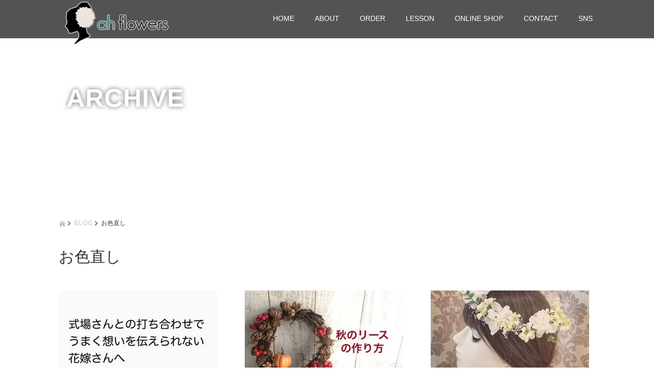

--- FILE ---
content_type: text/html; charset=UTF-8
request_url: https://ah-flowers.com/tag/%E3%81%8A%E8%89%B2%E7%9B%B4%E3%81%97/
body_size: 11570
content:
<!DOCTYPE html>
<html lang="ja">
<head>
  <meta charset="UTF-8">
  <meta name="viewport" content="width=device-width, initial-scale=1.0">
  <meta http-equiv="X-UA-Compatible" content="IE=edge">
  <meta name="format-detection" content="telephone=no">

  <title>お色直し | 名古屋市のウエディングブーケオーダー・ウエディングフォトならah flowers</title>
  <meta name="description" content="">

  
  <link rel="profile" href="http://gmpg.org/xfn/11">
  <link rel="pingback" href="https://ah-flowers.com/xmlrpc.php">

    <meta name='robots' content='max-image-preview:large' />
<link rel='dns-prefetch' href='//ajax.googleapis.com' />
<link rel='dns-prefetch' href='//secure.gravatar.com' />
<link rel='dns-prefetch' href='//v0.wordpress.com' />
<link rel="alternate" type="application/rss+xml" title="名古屋市のウエディングブーケオーダー・ウエディングフォトならah flowers &raquo; フィード" href="https://ah-flowers.com/feed/" />
<link rel="alternate" type="application/rss+xml" title="名古屋市のウエディングブーケオーダー・ウエディングフォトならah flowers &raquo; コメントフィード" href="https://ah-flowers.com/comments/feed/" />
<link rel="alternate" type="application/rss+xml" title="名古屋市のウエディングブーケオーダー・ウエディングフォトならah flowers &raquo; お色直し タグのフィード" href="https://ah-flowers.com/tag/%e3%81%8a%e8%89%b2%e7%9b%b4%e3%81%97/feed/" />
<script type="text/javascript">
window._wpemojiSettings = {"baseUrl":"https:\/\/s.w.org\/images\/core\/emoji\/14.0.0\/72x72\/","ext":".png","svgUrl":"https:\/\/s.w.org\/images\/core\/emoji\/14.0.0\/svg\/","svgExt":".svg","source":{"concatemoji":"https:\/\/ah-flowers.com\/wp-includes\/js\/wp-emoji-release.min.js?ver=6.2.8"}};
/*! This file is auto-generated */
!function(e,a,t){var n,r,o,i=a.createElement("canvas"),p=i.getContext&&i.getContext("2d");function s(e,t){p.clearRect(0,0,i.width,i.height),p.fillText(e,0,0);e=i.toDataURL();return p.clearRect(0,0,i.width,i.height),p.fillText(t,0,0),e===i.toDataURL()}function c(e){var t=a.createElement("script");t.src=e,t.defer=t.type="text/javascript",a.getElementsByTagName("head")[0].appendChild(t)}for(o=Array("flag","emoji"),t.supports={everything:!0,everythingExceptFlag:!0},r=0;r<o.length;r++)t.supports[o[r]]=function(e){if(p&&p.fillText)switch(p.textBaseline="top",p.font="600 32px Arial",e){case"flag":return s("\ud83c\udff3\ufe0f\u200d\u26a7\ufe0f","\ud83c\udff3\ufe0f\u200b\u26a7\ufe0f")?!1:!s("\ud83c\uddfa\ud83c\uddf3","\ud83c\uddfa\u200b\ud83c\uddf3")&&!s("\ud83c\udff4\udb40\udc67\udb40\udc62\udb40\udc65\udb40\udc6e\udb40\udc67\udb40\udc7f","\ud83c\udff4\u200b\udb40\udc67\u200b\udb40\udc62\u200b\udb40\udc65\u200b\udb40\udc6e\u200b\udb40\udc67\u200b\udb40\udc7f");case"emoji":return!s("\ud83e\udef1\ud83c\udffb\u200d\ud83e\udef2\ud83c\udfff","\ud83e\udef1\ud83c\udffb\u200b\ud83e\udef2\ud83c\udfff")}return!1}(o[r]),t.supports.everything=t.supports.everything&&t.supports[o[r]],"flag"!==o[r]&&(t.supports.everythingExceptFlag=t.supports.everythingExceptFlag&&t.supports[o[r]]);t.supports.everythingExceptFlag=t.supports.everythingExceptFlag&&!t.supports.flag,t.DOMReady=!1,t.readyCallback=function(){t.DOMReady=!0},t.supports.everything||(n=function(){t.readyCallback()},a.addEventListener?(a.addEventListener("DOMContentLoaded",n,!1),e.addEventListener("load",n,!1)):(e.attachEvent("onload",n),a.attachEvent("onreadystatechange",function(){"complete"===a.readyState&&t.readyCallback()})),(e=t.source||{}).concatemoji?c(e.concatemoji):e.wpemoji&&e.twemoji&&(c(e.twemoji),c(e.wpemoji)))}(window,document,window._wpemojiSettings);
</script>
<style type="text/css">
img.wp-smiley,
img.emoji {
	display: inline !important;
	border: none !important;
	box-shadow: none !important;
	height: 1em !important;
	width: 1em !important;
	margin: 0 0.07em !important;
	vertical-align: -0.1em !important;
	background: none !important;
	padding: 0 !important;
}
</style>
	<link rel='stylesheet' id='wp-block-library-css' href='https://ah-flowers.com/wp-includes/css/dist/block-library/style.min.css?ver=3.0' type='text/css' media='all' />
<style id='wp-block-library-inline-css' type='text/css'>
.has-text-align-justify{text-align:justify;}
</style>
<link rel='stylesheet' id='classic-theme-styles-css' href='https://ah-flowers.com/wp-includes/css/classic-themes.min.css?ver=3.0' type='text/css' media='all' />
<style id='global-styles-inline-css' type='text/css'>
body{--wp--preset--color--black: #000000;--wp--preset--color--cyan-bluish-gray: #abb8c3;--wp--preset--color--white: #ffffff;--wp--preset--color--pale-pink: #f78da7;--wp--preset--color--vivid-red: #cf2e2e;--wp--preset--color--luminous-vivid-orange: #ff6900;--wp--preset--color--luminous-vivid-amber: #fcb900;--wp--preset--color--light-green-cyan: #7bdcb5;--wp--preset--color--vivid-green-cyan: #00d084;--wp--preset--color--pale-cyan-blue: #8ed1fc;--wp--preset--color--vivid-cyan-blue: #0693e3;--wp--preset--color--vivid-purple: #9b51e0;--wp--preset--gradient--vivid-cyan-blue-to-vivid-purple: linear-gradient(135deg,rgba(6,147,227,1) 0%,rgb(155,81,224) 100%);--wp--preset--gradient--light-green-cyan-to-vivid-green-cyan: linear-gradient(135deg,rgb(122,220,180) 0%,rgb(0,208,130) 100%);--wp--preset--gradient--luminous-vivid-amber-to-luminous-vivid-orange: linear-gradient(135deg,rgba(252,185,0,1) 0%,rgba(255,105,0,1) 100%);--wp--preset--gradient--luminous-vivid-orange-to-vivid-red: linear-gradient(135deg,rgba(255,105,0,1) 0%,rgb(207,46,46) 100%);--wp--preset--gradient--very-light-gray-to-cyan-bluish-gray: linear-gradient(135deg,rgb(238,238,238) 0%,rgb(169,184,195) 100%);--wp--preset--gradient--cool-to-warm-spectrum: linear-gradient(135deg,rgb(74,234,220) 0%,rgb(151,120,209) 20%,rgb(207,42,186) 40%,rgb(238,44,130) 60%,rgb(251,105,98) 80%,rgb(254,248,76) 100%);--wp--preset--gradient--blush-light-purple: linear-gradient(135deg,rgb(255,206,236) 0%,rgb(152,150,240) 100%);--wp--preset--gradient--blush-bordeaux: linear-gradient(135deg,rgb(254,205,165) 0%,rgb(254,45,45) 50%,rgb(107,0,62) 100%);--wp--preset--gradient--luminous-dusk: linear-gradient(135deg,rgb(255,203,112) 0%,rgb(199,81,192) 50%,rgb(65,88,208) 100%);--wp--preset--gradient--pale-ocean: linear-gradient(135deg,rgb(255,245,203) 0%,rgb(182,227,212) 50%,rgb(51,167,181) 100%);--wp--preset--gradient--electric-grass: linear-gradient(135deg,rgb(202,248,128) 0%,rgb(113,206,126) 100%);--wp--preset--gradient--midnight: linear-gradient(135deg,rgb(2,3,129) 0%,rgb(40,116,252) 100%);--wp--preset--duotone--dark-grayscale: url('#wp-duotone-dark-grayscale');--wp--preset--duotone--grayscale: url('#wp-duotone-grayscale');--wp--preset--duotone--purple-yellow: url('#wp-duotone-purple-yellow');--wp--preset--duotone--blue-red: url('#wp-duotone-blue-red');--wp--preset--duotone--midnight: url('#wp-duotone-midnight');--wp--preset--duotone--magenta-yellow: url('#wp-duotone-magenta-yellow');--wp--preset--duotone--purple-green: url('#wp-duotone-purple-green');--wp--preset--duotone--blue-orange: url('#wp-duotone-blue-orange');--wp--preset--font-size--small: 13px;--wp--preset--font-size--medium: 20px;--wp--preset--font-size--large: 36px;--wp--preset--font-size--x-large: 42px;--wp--preset--spacing--20: 0.44rem;--wp--preset--spacing--30: 0.67rem;--wp--preset--spacing--40: 1rem;--wp--preset--spacing--50: 1.5rem;--wp--preset--spacing--60: 2.25rem;--wp--preset--spacing--70: 3.38rem;--wp--preset--spacing--80: 5.06rem;--wp--preset--shadow--natural: 6px 6px 9px rgba(0, 0, 0, 0.2);--wp--preset--shadow--deep: 12px 12px 50px rgba(0, 0, 0, 0.4);--wp--preset--shadow--sharp: 6px 6px 0px rgba(0, 0, 0, 0.2);--wp--preset--shadow--outlined: 6px 6px 0px -3px rgba(255, 255, 255, 1), 6px 6px rgba(0, 0, 0, 1);--wp--preset--shadow--crisp: 6px 6px 0px rgba(0, 0, 0, 1);}:where(.is-layout-flex){gap: 0.5em;}body .is-layout-flow > .alignleft{float: left;margin-inline-start: 0;margin-inline-end: 2em;}body .is-layout-flow > .alignright{float: right;margin-inline-start: 2em;margin-inline-end: 0;}body .is-layout-flow > .aligncenter{margin-left: auto !important;margin-right: auto !important;}body .is-layout-constrained > .alignleft{float: left;margin-inline-start: 0;margin-inline-end: 2em;}body .is-layout-constrained > .alignright{float: right;margin-inline-start: 2em;margin-inline-end: 0;}body .is-layout-constrained > .aligncenter{margin-left: auto !important;margin-right: auto !important;}body .is-layout-constrained > :where(:not(.alignleft):not(.alignright):not(.alignfull)){max-width: var(--wp--style--global--content-size);margin-left: auto !important;margin-right: auto !important;}body .is-layout-constrained > .alignwide{max-width: var(--wp--style--global--wide-size);}body .is-layout-flex{display: flex;}body .is-layout-flex{flex-wrap: wrap;align-items: center;}body .is-layout-flex > *{margin: 0;}:where(.wp-block-columns.is-layout-flex){gap: 2em;}.has-black-color{color: var(--wp--preset--color--black) !important;}.has-cyan-bluish-gray-color{color: var(--wp--preset--color--cyan-bluish-gray) !important;}.has-white-color{color: var(--wp--preset--color--white) !important;}.has-pale-pink-color{color: var(--wp--preset--color--pale-pink) !important;}.has-vivid-red-color{color: var(--wp--preset--color--vivid-red) !important;}.has-luminous-vivid-orange-color{color: var(--wp--preset--color--luminous-vivid-orange) !important;}.has-luminous-vivid-amber-color{color: var(--wp--preset--color--luminous-vivid-amber) !important;}.has-light-green-cyan-color{color: var(--wp--preset--color--light-green-cyan) !important;}.has-vivid-green-cyan-color{color: var(--wp--preset--color--vivid-green-cyan) !important;}.has-pale-cyan-blue-color{color: var(--wp--preset--color--pale-cyan-blue) !important;}.has-vivid-cyan-blue-color{color: var(--wp--preset--color--vivid-cyan-blue) !important;}.has-vivid-purple-color{color: var(--wp--preset--color--vivid-purple) !important;}.has-black-background-color{background-color: var(--wp--preset--color--black) !important;}.has-cyan-bluish-gray-background-color{background-color: var(--wp--preset--color--cyan-bluish-gray) !important;}.has-white-background-color{background-color: var(--wp--preset--color--white) !important;}.has-pale-pink-background-color{background-color: var(--wp--preset--color--pale-pink) !important;}.has-vivid-red-background-color{background-color: var(--wp--preset--color--vivid-red) !important;}.has-luminous-vivid-orange-background-color{background-color: var(--wp--preset--color--luminous-vivid-orange) !important;}.has-luminous-vivid-amber-background-color{background-color: var(--wp--preset--color--luminous-vivid-amber) !important;}.has-light-green-cyan-background-color{background-color: var(--wp--preset--color--light-green-cyan) !important;}.has-vivid-green-cyan-background-color{background-color: var(--wp--preset--color--vivid-green-cyan) !important;}.has-pale-cyan-blue-background-color{background-color: var(--wp--preset--color--pale-cyan-blue) !important;}.has-vivid-cyan-blue-background-color{background-color: var(--wp--preset--color--vivid-cyan-blue) !important;}.has-vivid-purple-background-color{background-color: var(--wp--preset--color--vivid-purple) !important;}.has-black-border-color{border-color: var(--wp--preset--color--black) !important;}.has-cyan-bluish-gray-border-color{border-color: var(--wp--preset--color--cyan-bluish-gray) !important;}.has-white-border-color{border-color: var(--wp--preset--color--white) !important;}.has-pale-pink-border-color{border-color: var(--wp--preset--color--pale-pink) !important;}.has-vivid-red-border-color{border-color: var(--wp--preset--color--vivid-red) !important;}.has-luminous-vivid-orange-border-color{border-color: var(--wp--preset--color--luminous-vivid-orange) !important;}.has-luminous-vivid-amber-border-color{border-color: var(--wp--preset--color--luminous-vivid-amber) !important;}.has-light-green-cyan-border-color{border-color: var(--wp--preset--color--light-green-cyan) !important;}.has-vivid-green-cyan-border-color{border-color: var(--wp--preset--color--vivid-green-cyan) !important;}.has-pale-cyan-blue-border-color{border-color: var(--wp--preset--color--pale-cyan-blue) !important;}.has-vivid-cyan-blue-border-color{border-color: var(--wp--preset--color--vivid-cyan-blue) !important;}.has-vivid-purple-border-color{border-color: var(--wp--preset--color--vivid-purple) !important;}.has-vivid-cyan-blue-to-vivid-purple-gradient-background{background: var(--wp--preset--gradient--vivid-cyan-blue-to-vivid-purple) !important;}.has-light-green-cyan-to-vivid-green-cyan-gradient-background{background: var(--wp--preset--gradient--light-green-cyan-to-vivid-green-cyan) !important;}.has-luminous-vivid-amber-to-luminous-vivid-orange-gradient-background{background: var(--wp--preset--gradient--luminous-vivid-amber-to-luminous-vivid-orange) !important;}.has-luminous-vivid-orange-to-vivid-red-gradient-background{background: var(--wp--preset--gradient--luminous-vivid-orange-to-vivid-red) !important;}.has-very-light-gray-to-cyan-bluish-gray-gradient-background{background: var(--wp--preset--gradient--very-light-gray-to-cyan-bluish-gray) !important;}.has-cool-to-warm-spectrum-gradient-background{background: var(--wp--preset--gradient--cool-to-warm-spectrum) !important;}.has-blush-light-purple-gradient-background{background: var(--wp--preset--gradient--blush-light-purple) !important;}.has-blush-bordeaux-gradient-background{background: var(--wp--preset--gradient--blush-bordeaux) !important;}.has-luminous-dusk-gradient-background{background: var(--wp--preset--gradient--luminous-dusk) !important;}.has-pale-ocean-gradient-background{background: var(--wp--preset--gradient--pale-ocean) !important;}.has-electric-grass-gradient-background{background: var(--wp--preset--gradient--electric-grass) !important;}.has-midnight-gradient-background{background: var(--wp--preset--gradient--midnight) !important;}.has-small-font-size{font-size: var(--wp--preset--font-size--small) !important;}.has-medium-font-size{font-size: var(--wp--preset--font-size--medium) !important;}.has-large-font-size{font-size: var(--wp--preset--font-size--large) !important;}.has-x-large-font-size{font-size: var(--wp--preset--font-size--x-large) !important;}
.wp-block-navigation a:where(:not(.wp-element-button)){color: inherit;}
:where(.wp-block-columns.is-layout-flex){gap: 2em;}
.wp-block-pullquote{font-size: 1.5em;line-height: 1.6;}
</style>
<link rel='stylesheet' id='contact-form-7-css' href='https://ah-flowers.com/wp-content/plugins/contact-form-7/includes/css/styles.css?ver=5.3.2' type='text/css' media='all' />
<link rel='stylesheet' id='_tk-bootstrap-wp-css' href='https://ah-flowers.com/wp-content/themes/amore_tcd028/includes/css/bootstrap-wp.css?ver=3.0' type='text/css' media='all' />
<link rel='stylesheet' id='_tk-bootstrap-css' href='https://ah-flowers.com/wp-content/themes/amore_tcd028/includes/resources/bootstrap/css/bootstrap.min.css?ver=3.0' type='text/css' media='all' />
<link rel='stylesheet' id='_tk-font-awesome-css' href='https://ah-flowers.com/wp-content/themes/amore_tcd028/includes/css/font-awesome.min.css?ver=4.1.0' type='text/css' media='all' />
<link rel='stylesheet' id='_tk-style-css' href='https://ah-flowers.com/wp-content/themes/amore_tcd028/style.css?ver=3.0' type='text/css' media='all' />
<link rel='stylesheet' id='jetpack_css-css' href='https://ah-flowers.com/wp-content/plugins/jetpack/css/jetpack.css?ver=9.4.4' type='text/css' media='all' />
<script type='text/javascript' src='https://ajax.googleapis.com/ajax/libs/jquery/1.11.3/jquery.min.js?ver=6.2.8' id='jquery-js'></script>
<script type='text/javascript' src='https://ah-flowers.com/wp-content/themes/amore_tcd028/includes/resources/bootstrap/js/bootstrap.js?ver=6.2.8' id='_tk-bootstrapjs-js'></script>
<script type='text/javascript' src='https://ah-flowers.com/wp-content/themes/amore_tcd028/includes/js/bootstrap-wp.js?ver=6.2.8' id='_tk-bootstrapwp-js'></script>
<link rel="https://api.w.org/" href="https://ah-flowers.com/wp-json/" /><link rel="alternate" type="application/json" href="https://ah-flowers.com/wp-json/wp/v2/tags/405" />
<!-- Jetpack Open Graph Tags -->
<meta property="og:type" content="website" />
<meta property="og:title" content="お色直し &#8211; 名古屋市のウエディングブーケオーダー・ウエディングフォトならah flowers" />
<meta property="og:url" content="https://ah-flowers.com/tag/%e3%81%8a%e8%89%b2%e7%9b%b4%e3%81%97/" />
<meta property="og:site_name" content="名古屋市のウエディングブーケオーダー・ウエディングフォトならah flowers" />
<meta property="og:image" content="https://s0.wp.com/i/blank.jpg" />
<meta property="og:locale" content="ja_JP" />

<!-- End Jetpack Open Graph Tags -->
			<style type="text/css" id="wp-custom-css">
				/*
ここに独自の CSS を追加することができます。

詳しくは上のヘルプアイコンをクリックしてください。
*/			</style>
		    <script type="text/javascript" src="https://ah-flowers.com/wp-content/themes/amore_tcd028/js/jquery.elevatezoom.js"></script>
  <script type="text/javascript" src="https://ah-flowers.com/wp-content/themes/amore_tcd028/parallax.js"></script>
  <script type="text/javascript" src="https://ah-flowers.com/wp-content/themes/amore_tcd028/js/jscript.js"></script>
   

  <script type="text/javascript">
    jQuery(function() {
      jQuery(".zoom").elevateZoom({
        zoomType : "inner",
        zoomWindowFadeIn: 500,
        zoomWindowFadeOut: 500,
        easing : true
      });
    });
  </script>

  <script type="text/javascript" src="https://ah-flowers.com/wp-content/themes/amore_tcd028/js/syncertel.js"></script>

  <link rel="stylesheet" media="screen and (max-width:991px)" href="https://ah-flowers.com/wp-content/themes/amore_tcd028/responsive.css?ver=3.0">
  <link rel="stylesheet" href="//maxcdn.bootstrapcdn.com/font-awesome/4.3.0/css/font-awesome.min.css">
  <link rel="stylesheet" href="https://ah-flowers.com/wp-content/themes/amore_tcd028/amore.css?ver=3.0" type="text/css" />
  <link rel="stylesheet" href="https://ah-flowers.com/wp-content/themes/amore_tcd028/comment-style.css?ver=3.0" type="text/css" />
  <style type="text/css">
          .site-navigation{position:fixed;}
    
  .fa, .wp-icon a:before {display:inline-block;font:normal normal normal 14px/1 FontAwesome;font-size:inherit;text-rendering:auto;-webkit-font-smoothing:antialiased;-moz-osx-font-smoothing:grayscale;transform:translate(0, 0)}
  .fa-phone:before, .wp-icon.wp-fa-phone a:before {content:"\f095"; margin-right:5px;}

  body { font-size:14px; }
  a {color: #9DCFC6;}
  a:hover {color: #9DCFC6;}
  #global_menu ul ul li a{background:#9DCFC6;}
  #global_menu ul ul li a:hover{background:#9DCFC6;}
  #previous_next_post a:hover{
    background: #9DCFC6;
  }
  .social-icon:hover{
    background-color: #9DCFC6 !important;
  }
  .up-arrow:hover{
    background-color: #9DCFC6 !important;
  }

  .menu-item:hover *:not(.dropdown-menu *){
    color: #9DCFC6 !important;
  }
  .menu-item a:hover{
    color: #9DCFC6 !important;
  }
  .button a, .pager li > a, .pager li > span{
    background-color: #9DCFC6;
  }
  .button a:hover, .pager li > a:hover{
    background-color: #9DCFC6;
  }
  .button-green a{
    background-color: #9DCFC6;
  }
  .button-green a:hover{
    background-color: #9DCFC6;
  }
  .timestamp{
    color: #9DCFC6;
  }
  .blog-list-timestamp{
    color: #9DCFC6;
  }

  .first-h1{
    color: #000000;
    text-shadow: 1px 1px 10px #FFFFFF !important;
  }
  .second-body, .second-body{
    color: #575757;
  }
  .top-headline.third_headline{
      color: #FFFFFF;
      text-shadow: 0px 0px 0px #666666;
  }
  .top-headline.fourth_headline{
      color: #F2F0DA;
      text-shadow: 0px 0px 10px #666666;
  }
  .top-headline.fifth_headline{
      color: #F0EEDA;
      text-shadow: 0px 0px 10px #666666;
  }

  .top-headline{
      color: #FFFFFF;
      text-shadow: 0px 0px 10px #666666;
  }

  .thumb:hover:after{
      box-shadow: inset 0 0 0 7px #9DCFC6;
  }


    p { word-wrap:break-word; }
  
  
  </style>
<script>
  (function(i,s,o,g,r,a,m){i['GoogleAnalyticsObject']=r;i[r]=i[r]||function(){
  (i[r].q=i[r].q||[]).push(arguments)},i[r].l=1*new Date();a=s.createElement(o),
  m=s.getElementsByTagName(o)[0];a.async=1;a.src=g;m.parentNode.insertBefore(a,m)
  })(window,document,'script','https://www.google-analytics.com/analytics.js','ga');

  ga('create', 'UA-33068847-7', 'auto');
  ga('send', 'pageview');

</script>
</head>

<body class="archive tag tag-405 group-blog">
  
  <div id="verytop"></div>
  <nav id="header" class="site-navigation">
      <div class="container">
      <div class="row">
        <div class="site-navigation-inner col-xs-120 no-padding" style="padding:0px">
          <div class="navbar navbar-default">
            <div class="navbar-header">
              <button type="button" class="navbar-toggle" data-toggle="collapse" data-target=".navbar-collapse" style='z-index:3000'>
                <span class="sr-only">Toggle navigation </span>
                <span class="icon-bar"></span>
                <span class="icon-bar"></span>
                <span class="icon-bar"></span>
              </button>

              <div id="logo-area">
                <div id='logo_image'>
<h1 id="logo" style="top:0px; left:12px;"><a href=" https://ah-flowers.com/" title="名古屋市のウエディングブーケオーダー・ウエディングフォトならah flowers" data-label="名古屋市のウエディングブーケオーダー・ウエディングフォトならah flowers"><img class="h_logo" src="https://ah-flowers.com/wp-content/uploads/tcd-w/logo.png?1769904804" alt="名古屋市のウエディングブーケオーダー・ウエディングフォトならah flowers" title="名古屋市のウエディングブーケオーダー・ウエディングフォトならah flowers" /></a></h1>
</div>
                              </div>

            </div>

            <!-- The WordPress Menu goes here -->
            <div class="pull-right right-menu">
                            <div class="collapse navbar-collapse"><ul id="main-menu" class="nav navbar-nav"><li id="menu-item-5829" class="menu-item menu-item-type-custom menu-item-object-custom menu-item-home menu-item-5829"><a title="HOME" href="http://ah-flowers.com/">HOME</a></li>
<li id="menu-item-5835" class="ahflowers menu-item menu-item-type-custom menu-item-object-custom menu-item-5835"><a title="ABOUT" href="http://ah-flowers.com/aboutme/">ABOUT</a></li>
<li id="menu-item-11168" class="menu-item menu-item-type-custom menu-item-object-custom menu-item-11168"><a title="ORDER" href="https://ah-flowers.com/easyorder/">ORDER</a></li>
<li id="menu-item-11987" class="menu-item menu-item-type-custom menu-item-object-custom menu-item-11987"><a title="LESSON" href="https://ah-flowers.com/wedding_bouquet_lesson/">LESSON</a></li>
<li id="menu-item-5830" class="menu-item menu-item-type-custom menu-item-object-custom menu-item-5830"><a title="ONLINE SHOP" target="_blank" href="https://www.creema.jp/c/glittering-stars/item/onsale">ONLINE SHOP</a></li>
<li id="menu-item-5834" class="menu-item menu-item-type-custom menu-item-object-custom menu-item-5834"><a title="CONTACT" href="http://ah-flowers.com/contact/">CONTACT</a></li>
<li id="menu-item-12116" class="menu-item menu-item-type-custom menu-item-object-custom menu-item-12116"><a title="SNS" target="_blank" href="https://www.instagram.com/ahflowers/">SNS</a></li>
</ul></div>                          </div>

          </div><!-- .navbar -->
        </div>
      </div>
    </div><!-- .container -->
  </nav><!-- .site-navigation -->

<div class="main-content">
  
<style type="text/css" media="screen">
.read-more a{
  padding-top:0px !important;
  padding-bottom:0px !important;
}
</style>

  <div class="amore-divider romaji" data-parallax="scroll" data-image-src="">
    <div class="container">
      <div class="row">
        <div class="col-xs-120">
          <h2 class="top-headline">ARCHIVE</h2>
        </div>
      </div>
    </div>
  </div>

  <div class="container amore-inner-container">
    <div class="row">
      <div id="infiniscroll" class="col-xs-120 no-padding">
                <div class="breadcrumb mb20">
        <a href="https://ah-flowers.com/"><span><img src="https://ah-flowers.com/wp-content/themes/amore_tcd028/images/home.png" class="breadcrumb-home"></span></a>
        <span class="fa fa-chevron-right text-muted" style="font-size:10px">&nbsp;</span>
        <span class="romaji"><a href="https://ah-flowers.com/blog/">BLOG</a></span>
        <span class="fa fa-chevron-right text-muted" style="font-size:10px">&nbsp;</span>
        <span>
  				お色直し        </span>
        </div>
                <h3 class="cate-title mb50">
          お色直し        </h3>
                
        <div id="blog-index">
        <div class="row" style="padding-right:15px">
                                                                  <div class="col-sm-38">
                    <div class="row">
                      <article id="post-10649" class="post-10649 post type-post status-publish format-standard has-post-thumbnail hentry category-blog tag-582 tag-580 tag-581 tag-ahflowers tag-405 tag-343 tag-34 tag-406 tag-330 tag-137 tag-139 tag-396 tag-226 tag-401 tag-403 tag-310 tag-303 tag-395 tag-404 tag-18 tag-382 tag-223 tag-288 tag-6 tag-diy tag-402 tag-296 tag-160">
                        <div class='col-sm-120 col-xs-60 mb20' style='padding-right:0px'>
                          <a href="https://ah-flowers.com/blog/10649/"><div class="thumb blog-list-thumb"><img width="310" height="200" src="https://ah-flowers.com/wp-content/uploads/2018/10/42538510_940981086103459_683477491401778351_n-310x200.jpg" class="attachment-size1 size-size1 wp-post-image" alt="" decoding="async" /></div></a>
                        </div>
                        <div class='col-sm-120 col-xs-60'>
                          <span class='fa fa-clock-o'></span><span class='blog-list-timestamp romaji'>&nbsp;2018.10.2</span>　                          <span class="cate"><a href="https://ah-flowers.com/blog/" rel="category tag">ブログ（ahflowers造花クリエイター）</a></span>                          <h4 class='blog-list-title'><a href="https://ah-flowers.com/blog/10649/">式場さんとの打ち合わせでうまく想いを伝えられない花嫁さんへ</a></h4>
                          <p class="blog-list-body"><a href="https://ah-flowers.com/blog/10649/">
みなさんおはようございます！名古屋大須ah flowersハマダアヤノです。…</a></p>
                        </div>
                      </article><!-- #post-## -->
                    </div>
                  </div>
                
                                                        <div class="col-sm-38 col-sm-offset-3">
                    <div class="row">
                      <article id="post-10643" class="post-10643 post type-post status-publish format-standard has-post-thumbnail hentry category-blog tag-582 tag-580 tag-581 tag-ahflowers tag-405 tag-343 tag-34 tag-406 tag-330 tag-137 tag-139 tag-396 tag-226 tag-401 tag-403 tag-310 tag-303 tag-395 tag-404 tag-18 tag-382 tag-223 tag-288 tag-6 tag-diy tag-402 tag-296 tag-160">
                        <div class='col-sm-120 col-xs-60 mb20' style='padding-right:0px'>
                          <a href="https://ah-flowers.com/blog/10643/"><div class="thumb blog-list-thumb"><img width="310" height="200" src="https://ah-flowers.com/wp-content/uploads/2018/10/41803246_255383165160993_7535043290005650685_n-310x200.jpg" class="attachment-size1 size-size1 wp-post-image" alt="" decoding="async" loading="lazy" /></div></a>
                        </div>
                        <div class='col-sm-120 col-xs-60'>
                          <span class='fa fa-clock-o'></span><span class='blog-list-timestamp romaji'>&nbsp;2018.10.1</span>　                          <span class="cate"><a href="https://ah-flowers.com/blog/" rel="category tag">ブログ（ahflowers造花クリエイター）</a></span>                          <h4 class='blog-list-title'><a href="https://ah-flowers.com/blog/10643/">秋挙式の花嫁さまのウェルカムスペースに秋っぽい木の実のリース</a></h4>
                          <p class="blog-list-body"><a href="https://ah-flowers.com/blog/10643/">
みなさんおはようございます！名古屋大須ah flowersハマダアヤノです。…</a></p>
                        </div>
                      </article><!-- #post-## -->
                    </div>
                  </div>
                
                                                        <div class="col-sm-38 col-sm-offset-3">
                    <div class="row">
                      <article id="post-10640" class="post-10640 post type-post status-publish format-standard has-post-thumbnail hentry category-blog tag-582 tag-580 tag-581 tag-ahflowers tag-405 tag-343 tag-34 tag-406 tag-330 tag-137 tag-139 tag-396 tag-226 tag-401 tag-403 tag-310 tag-303 tag-395 tag-404 tag-18 tag-382 tag-223 tag-288 tag-6 tag-diy tag-402 tag-296 tag-160">
                        <div class='col-sm-120 col-xs-60 mb20' style='padding-right:0px'>
                          <a href="https://ah-flowers.com/blog/10640/"><div class="thumb blog-list-thumb"><img width="310" height="200" src="https://ah-flowers.com/wp-content/uploads/2018/09/41718234_303601050226553_7010455522696427446_n-310x200.jpg" class="attachment-size1 size-size1 wp-post-image" alt="" decoding="async" loading="lazy" /></div></a>
                        </div>
                        <div class='col-sm-120 col-xs-60'>
                          <span class='fa fa-clock-o'></span><span class='blog-list-timestamp romaji'>&nbsp;2018.09.30</span>　                          <span class="cate"><a href="https://ah-flowers.com/blog/" rel="category tag">ブログ（ahflowers造花クリエイター）</a></span>                          <h4 class='blog-list-title'><a href="https://ah-flowers.com/blog/10640/">かすみ草 を少しだけ散りばめたシンプルでナチュラルな花冠</a></h4>
                          <p class="blog-list-body"><a href="https://ah-flowers.com/blog/10640/">
みなさんおはようございます！名古屋大須ah flowersハマダアヤノです。…</a></p>
                        </div>
                      </article><!-- #post-## -->
                    </div>
                  </div>
                
            </div><div class="row" style="padding-right:15px">                                            <div class="col-sm-38">
                    <div class="row">
                      <article id="post-10429" class="post-10429 post type-post status-publish format-standard has-post-thumbnail hentry category-information category-blog tag-563 tag-562 tag-561 tag-ahflowers tag-marry tag-405 tag-406 tag-330 tag-137 tag-139 tag-396 tag-226 tag-401 tag-403 tag-310 tag-303 tag-395 tag-404 tag-18 tag-382 tag-223 tag-288 tag-6 tag-400 tag-402 tag-296 tag-33 tag-160">
                        <div class='col-sm-120 col-xs-60 mb20' style='padding-right:0px'>
                          <a href="https://ah-flowers.com/blog/10429/"><div class="thumb blog-list-thumb"><img width="310" height="200" src="https://ah-flowers.com/wp-content/uploads/2018/08/39877924_2186537591618863_5226667825602494464_n-310x200.jpg" class="attachment-size1 size-size1 wp-post-image" alt="" decoding="async" loading="lazy" /></div></a>
                        </div>
                        <div class='col-sm-120 col-xs-60'>
                          <span class='fa fa-clock-o'></span><span class='blog-list-timestamp romaji'>&nbsp;2018.08.31</span>　                          <span class="cate"><a href="https://ah-flowers.com/information/" rel="category tag">お知らせ（ahflowers造花クリエイター）</a>, <a href="https://ah-flowers.com/blog/" rel="category tag">ブログ（ahflowers造花クリエイター）</a></span>                          <h4 class='blog-list-title'><a href="https://ah-flowers.com/blog/10429/">チュールやパニエの素材をヘアパーツや花冠に混ぜると個性的なデザインに早変わり。</a></h4>
                          <p class="blog-list-body"><a href="https://ah-flowers.com/blog/10429/">
みなさんおはようございます！名古屋大須ah flowersハマダアヤノです。…</a></p>
                        </div>
                      </article><!-- #post-## -->
                    </div>
                  </div>
                
                                                        <div class="col-sm-38 col-sm-offset-3">
                    <div class="row">
                      <article id="post-8523" class="post-8523 post type-post status-publish format-standard has-post-thumbnail hentry category-blog tag-405 tag-71 tag-142 tag-137 tag-139 tag-47 tag-157 tag-17 tag-18 tag-170 tag-149 tag-209 tag-6 tag-31 tag-33">
                        <div class='col-sm-120 col-xs-60 mb20' style='padding-right:0px'>
                          <a href="https://ah-flowers.com/blog/8523/"><div class="thumb blog-list-thumb"><img width="310" height="200" src="https://ah-flowers.com/wp-content/uploads/2017/03/17265428_202588476892660_2532065851591360512_n-310x200.jpg" class="attachment-size1 size-size1 wp-post-image" alt="" decoding="async" loading="lazy" /></div></a>
                        </div>
                        <div class='col-sm-120 col-xs-60'>
                          <span class='fa fa-clock-o'></span><span class='blog-list-timestamp romaji'>&nbsp;2017.03.13</span>　                          <span class="cate"><a href="https://ah-flowers.com/blog/" rel="category tag">ブログ（ahflowers造花クリエイター）</a></span>                          <h4 class='blog-list-title'><a href="https://ah-flowers.com/blog/8523/">セミオーダーのかわいらしいブーケのお客様</a></h4>
                          <p class="blog-list-body"><a href="https://ah-flowers.com/blog/8523/"> セミオーダーのブーケ&amp;ブートニアのオーダーです！セミオーダーはお花は自…</a></p>
                        </div>
                      </article><!-- #post-## -->
                    </div>
                  </div>
                
                                                        <div class="col-sm-38 col-sm-offset-3">
                    <div class="row">
                      <article id="post-8387" class="post-8387 post type-post status-publish format-standard has-post-thumbnail hentry category-information tag-ahflowers tag-405 tag-34 tag-406 tag-330 tag-137 tag-139 tag-311 tag-396 tag-401 tag-403 tag-310 tag-126 tag-303 tag-395 tag-404 tag-18 tag-382 tag-209 tag-288 tag-412 tag-400 tag-399 tag-348 tag-402 tag-398 tag-397 tag-50 tag-296 tag-160">
                        <div class='col-sm-120 col-xs-60 mb20' style='padding-right:0px'>
                          <a href="https://ah-flowers.com/information/8387/"><div class="thumb blog-list-thumb"><img width="200" height="200" src="https://ah-flowers.com/wp-content/uploads/2017/01/16123327_1861586354099854_4239321923051323392_n.jpg" class="attachment-size1 size-size1 wp-post-image" alt="" decoding="async" loading="lazy" srcset="https://ah-flowers.com/wp-content/uploads/2017/01/16123327_1861586354099854_4239321923051323392_n.jpg 640w, https://ah-flowers.com/wp-content/uploads/2017/01/16123327_1861586354099854_4239321923051323392_n-150x150.jpg 150w, https://ah-flowers.com/wp-content/uploads/2017/01/16123327_1861586354099854_4239321923051323392_n-300x300.jpg 300w, https://ah-flowers.com/wp-content/uploads/2017/01/16123327_1861586354099854_4239321923051323392_n-600x600.jpg 600w, https://ah-flowers.com/wp-content/uploads/2017/01/16123327_1861586354099854_4239321923051323392_n-120x120.jpg 120w" sizes="(max-width: 200px) 100vw, 200px" /></div></a>
                        </div>
                        <div class='col-sm-120 col-xs-60'>
                          <span class='fa fa-clock-o'></span><span class='blog-list-timestamp romaji'>&nbsp;2017.01.28</span>　                          <span class="cate"><a href="https://ah-flowers.com/information/" rel="category tag">お知らせ（ahflowers造花クリエイター）</a></span>                          <h4 class='blog-list-title'><a href="https://ah-flowers.com/information/8387/">2/11（土曜）ゼクシィフェスタ東海にて先着順無料のワークショップ開催しています</a></h4>
                          <p class="blog-list-body"><a href="https://ah-flowers.com/information/8387/">東海地方のプレ花嫁さんへお知らせです。2/11.12吹上ホールにて開催されるゼク…</a></p>
                        </div>
                      </article><!-- #post-## -->
                    </div>
                  </div>
                
            </div><div class="row" style="padding-right:15px">                                            <div class="col-sm-38">
                    <div class="row">
                      <article id="post-8384" class="post-8384 post type-post status-publish format-standard has-post-thumbnail hentry category-information tag-405 tag-34 tag-406 tag-330 tag-137 tag-139 tag-311 tag-411 tag-396 tag-401 tag-403 tag-310 tag-303 tag-395 tag-404 tag-18 tag-382 tag-288 tag-400 tag-399 tag-211 tag-402 tag-398 tag-397 tag-50 tag-296 tag-410 tag-160">
                        <div class='col-sm-120 col-xs-60 mb20' style='padding-right:0px'>
                          <a href="https://ah-flowers.com/information/8384/"><div class="thumb blog-list-thumb"><img width="200" height="200" src="https://ah-flowers.com/wp-content/uploads/2017/01/16122795_640170766184116_5639469583531245568_n.jpg" class="attachment-size1 size-size1 wp-post-image" alt="" decoding="async" loading="lazy" srcset="https://ah-flowers.com/wp-content/uploads/2017/01/16122795_640170766184116_5639469583531245568_n.jpg 640w, https://ah-flowers.com/wp-content/uploads/2017/01/16122795_640170766184116_5639469583531245568_n-150x150.jpg 150w, https://ah-flowers.com/wp-content/uploads/2017/01/16122795_640170766184116_5639469583531245568_n-300x300.jpg 300w, https://ah-flowers.com/wp-content/uploads/2017/01/16122795_640170766184116_5639469583531245568_n-600x600.jpg 600w, https://ah-flowers.com/wp-content/uploads/2017/01/16122795_640170766184116_5639469583531245568_n-120x120.jpg 120w" sizes="(max-width: 200px) 100vw, 200px" /></div></a>
                        </div>
                        <div class='col-sm-120 col-xs-60'>
                          <span class='fa fa-clock-o'></span><span class='blog-list-timestamp romaji'>&nbsp;2017.01.28</span>　                          <span class="cate"><a href="https://ah-flowers.com/information/" rel="category tag">お知らせ（ahflowers造花クリエイター）</a></span>                          <h4 class='blog-list-title'><a href="https://ah-flowers.com/information/8384/">2/4.5は渋谷ヒカリエゼクシィフェスタ　海外国内リゾートウエディングに出店しています</a></h4>
                          <p class="blog-list-body"><a href="https://ah-flowers.com/information/8384/">関東・海外挙式予定の花嫁様へ！普段は店舗のある東海を中心で活動しておりますが2/…</a></p>
                        </div>
                      </article><!-- #post-## -->
                    </div>
                  </div>
                
                                                        <div class="col-sm-38 col-sm-offset-3">
                    <div class="row">
                      <article id="post-8381" class="post-8381 post type-post status-publish format-standard has-post-thumbnail hentry category-blog tag-ahflowers tag-bouquet tag-wedding tag-405 tag-34 tag-406 tag-330 tag-137 tag-139 tag-396 tag-226 tag-401 tag-403 tag-310 tag-303 tag-395 tag-404 tag-18 tag-382 tag-223 tag-288 tag-6 tag-400 tag-399 tag-402 tag-398 tag-397 tag-296 tag-160">
                        <div class='col-sm-120 col-xs-60 mb20' style='padding-right:0px'>
                          <a href="https://ah-flowers.com/blog/8381/"><div class="thumb blog-list-thumb"><img width="200" height="200" src="https://ah-flowers.com/wp-content/uploads/2017/01/16122864_1202371336484679_8126531509369700352_n.jpg" class="attachment-size1 size-size1 wp-post-image" alt="" decoding="async" loading="lazy" srcset="https://ah-flowers.com/wp-content/uploads/2017/01/16122864_1202371336484679_8126531509369700352_n.jpg 640w, https://ah-flowers.com/wp-content/uploads/2017/01/16122864_1202371336484679_8126531509369700352_n-150x150.jpg 150w, https://ah-flowers.com/wp-content/uploads/2017/01/16122864_1202371336484679_8126531509369700352_n-300x300.jpg 300w, https://ah-flowers.com/wp-content/uploads/2017/01/16122864_1202371336484679_8126531509369700352_n-600x600.jpg 600w, https://ah-flowers.com/wp-content/uploads/2017/01/16122864_1202371336484679_8126531509369700352_n-120x120.jpg 120w" sizes="(max-width: 200px) 100vw, 200px" /></div></a>
                        </div>
                        <div class='col-sm-120 col-xs-60'>
                          <span class='fa fa-clock-o'></span><span class='blog-list-timestamp romaji'>&nbsp;2017.01.28</span>　                          <span class="cate"><a href="https://ah-flowers.com/blog/" rel="category tag">ブログ（ahflowers造花クリエイター）</a></span>                          <h4 class='blog-list-title'><a href="https://ah-flowers.com/blog/8381/">ボリュームのあるかすみそうアンティークヘッドドレス</a></h4>
                          <p class="blog-list-body"><a href="https://ah-flowers.com/blog/8381/"> アジサイやバラ、ダリアのアンティークカラーをたっぷり使った大人気のボリュームデ…</a></p>
                        </div>
                      </article><!-- #post-## -->
                    </div>
                  </div>
                
                                                        <div class="col-sm-38 col-sm-offset-3">
                    <div class="row">
                      <article id="post-8373" class="post-8373 post type-post status-publish format-standard has-post-thumbnail hentry category-blog tag-ahflowers tag-wedding tag-405 tag-34 tag-406 tag-330 tag-137 tag-139 tag-396 tag-226 tag-212 tag-401 tag-403 tag-310 tag-303 tag-395 tag-404 tag-18 tag-382 tag-223 tag-288 tag-6 tag-400 tag-399 tag-402 tag-398 tag-397 tag-296 tag-160">
                        <div class='col-sm-120 col-xs-60 mb20' style='padding-right:0px'>
                          <a href="https://ah-flowers.com/blog/8373/"><div class="thumb blog-list-thumb"><img width="200" height="200" src="https://ah-flowers.com/wp-content/uploads/2017/01/16230076_1197835373618158_4475194225503240192_n.jpg" class="attachment-size1 size-size1 wp-post-image" alt="" decoding="async" loading="lazy" srcset="https://ah-flowers.com/wp-content/uploads/2017/01/16230076_1197835373618158_4475194225503240192_n.jpg 640w, https://ah-flowers.com/wp-content/uploads/2017/01/16230076_1197835373618158_4475194225503240192_n-150x150.jpg 150w, https://ah-flowers.com/wp-content/uploads/2017/01/16230076_1197835373618158_4475194225503240192_n-300x300.jpg 300w, https://ah-flowers.com/wp-content/uploads/2017/01/16230076_1197835373618158_4475194225503240192_n-600x600.jpg 600w, https://ah-flowers.com/wp-content/uploads/2017/01/16230076_1197835373618158_4475194225503240192_n-120x120.jpg 120w" sizes="(max-width: 200px) 100vw, 200px" /></div></a>
                        </div>
                        <div class='col-sm-120 col-xs-60'>
                          <span class='fa fa-clock-o'></span><span class='blog-list-timestamp romaji'>&nbsp;2017.01.27</span>　                          <span class="cate"><a href="https://ah-flowers.com/blog/" rel="category tag">ブログ（ahflowers造花クリエイター）</a></span>                          <h4 class='blog-list-title'><a href="https://ah-flowers.com/blog/8373/">ピンクがきれいなビーチフォトラウンドブーケ</a></h4>
                          <p class="blog-list-body"><a href="https://ah-flowers.com/blog/8373/"> 前回のブルーのブーケをオーダーされた花嫁様の2つ目のラウンドブーケブルーとはう…</a></p>
                        </div>
                      </article><!-- #post-## -->
                    </div>
                  </div>
                
            </div><div class="row" style="padding-right:15px">                                            <div class="col-sm-38">
                    <div class="row">
                      <article id="post-8298" class="post-8298 post type-post status-publish format-standard has-post-thumbnail hentry category-information tag-ahflowers tag-bouquet tag-wedding tag-405 tag-34 tag-406 tag-330 tag-137 tag-139 tag-396 tag-226 tag-401 tag-403 tag-310 tag-303 tag-395 tag-404 tag-18 tag-382 tag-149 tag-223 tag-288 tag-6 tag-400 tag-399 tag-402 tag-398 tag-397 tag-296 tag-160">
                        <div class='col-sm-120 col-xs-60 mb20' style='padding-right:0px'>
                          <a href="https://ah-flowers.com/information/8298/"><div class="thumb blog-list-thumb"><img width="200" height="200" src="https://ah-flowers.com/wp-content/uploads/2017/01/16110397_1083128368500546_4455525186548006912_n.jpg" class="attachment-size1 size-size1 wp-post-image" alt="" decoding="async" loading="lazy" srcset="https://ah-flowers.com/wp-content/uploads/2017/01/16110397_1083128368500546_4455525186548006912_n.jpg 640w, https://ah-flowers.com/wp-content/uploads/2017/01/16110397_1083128368500546_4455525186548006912_n-150x150.jpg 150w, https://ah-flowers.com/wp-content/uploads/2017/01/16110397_1083128368500546_4455525186548006912_n-300x300.jpg 300w, https://ah-flowers.com/wp-content/uploads/2017/01/16110397_1083128368500546_4455525186548006912_n-600x600.jpg 600w, https://ah-flowers.com/wp-content/uploads/2017/01/16110397_1083128368500546_4455525186548006912_n-120x120.jpg 120w" sizes="(max-width: 200px) 100vw, 200px" /></div></a>
                        </div>
                        <div class='col-sm-120 col-xs-60'>
                          <span class='fa fa-clock-o'></span><span class='blog-list-timestamp romaji'>&nbsp;2017.01.27</span>　                          <span class="cate"><a href="https://ah-flowers.com/information/" rel="category tag">お知らせ（ahflowers造花クリエイター）</a></span>                          <h4 class='blog-list-title'><a href="https://ah-flowers.com/information/8298/">ウエディングレッスンの充実させます宣言</a></h4>
                          <p class="blog-list-body"><a href="https://ah-flowers.com/information/8298/"> さて来月2月からお店でウェディングフラワーアイテムを作るワークショップレッスン…</a></p>
                        </div>
                      </article><!-- #post-## -->
                    </div>
                  </div>
                
                                          </div>
        </div>
      </div>
      
            <div class="col-xs-120 text-center blog-load-btn">
        <ul class="pager"><li class="button" id="pagerbutton"><a id="pagerlink" onclick="page_ajax_get(null)">もっと記事を見る</a></li></ul>
      </div>
    </div>
  </div>


<div id="footer" style="background:#444">
  <div class="container" style="padding-bottom:10px; padding-top:10px;">
    <div class="row hidden-xs">
      <div class="col-xs-60 col-xs-offset-30 text-center">
              </div>
      <div class="col-xs-30 text-right">
        <a href="https://www.facebook.com/ahflowersnagoya/"><img src="https://ah-flowers.com/wp-content/themes/amore_tcd028/images/facebook.png" class="social-icon"></a>        <a href="https://twitter.com/ahflowersnagoya"><img src="https://ah-flowers.com/wp-content/themes/amore_tcd028/images/twitter.png" class="social-icon"></a>        <a class="target_blank" href="https://ah-flowers.com/feed/"><img src="https://ah-flowers.com/wp-content/themes/amore_tcd028/images/rss.png" class="social-icon"></a>      </div>
    </div>

    <div class="row visible-xs">
      <div class="col-xs-120 text-center" style="margin-top:10px">
              </div>
      <div class="col-xs-120 text-center" style="margin-top:10px; margin-bottom:10px">
        <a href="https://www.facebook.com/ahflowersnagoya/"><img src="https://ah-flowers.com/wp-content/themes/amore_tcd028/images/facebook.png" class="social-icon" style="margin-right:20px"></a>        <a href="https://twitter.com/ahflowersnagoya"><img src="https://ah-flowers.com/wp-content/themes/amore_tcd028/images/twitter.png" class="social-icon" style="margin-right:20px"></a>        <a class="target_blank" href="https://ah-flowers.com/feed/"><img src="https://ah-flowers.com/wp-content/themes/amore_tcd028/images/rss.png" class="social-icon" style="margin-right:20px"></a>      </div>
    </div>
  </div>
</div>


<div class="hidden-xs" style="background:#222">
  <div class="container amore-section" style="padding: 60px 0 50px;">
    <div class="row" style="color:white; width:740px; margin:0 auto;">
      <div class="col-xs-120 text-center romaji"><div id="footer_logo_area" style="top:0px; left:0px;">
<h3 id="footer_logo">
<a href="https://ah-flowers.com/" title="名古屋市のウエディングブーケオーダー・ウエディングフォトならah flowers"><img class="f_logo" src="https://ah-flowers.com/wp-content/uploads/tcd-w/footer-image.png" alt="名古屋市のウエディングブーケオーダー・ウエディングフォトならah flowers" title="名古屋市のウエディングブーケオーダー・ウエディングフォトならah flowers" /></a>
</h3>
</div>
</div>
    </div>
        <div class="row" style="color:white; width:0px; margin:0 auto;">

                            </div>
  </div>
  <div class="scrolltotop">
    <a href="#verytop"><img class="up-arrow" src="https://ah-flowers.com/wp-content/themes/amore_tcd028/images/up-arrow2.png" /></a>
  </div>
</div>

<div id="footer-copr" style="font-size:12px; background:#000;">
  <div class="container" style="padding-bottom:0px; padding:20px; color:white;">
    <div class="row">
      <div class="col-sm-60 text-left hidden-xs">
                              </div>
      <div class="col-sm-60 text-right hidden-xs romaji">
        <span class="copyright">Copyright &copy;&nbsp; <a href="https://ah-flowers.com/">名古屋市のウエディングブーケオーダー・ウエディングフォトならah flowers</a> All Rights Reserved.</span>
      </div>
      <div class="col-sm-60 text-center visible-xs romaji">
        <span class="copyright">Copyright &copy;&nbsp; <a href="https://ah-flowers.com/">名古屋市のウエディングブーケオーダー・ウエディングフォトならah flowers</a> All Rights Reserved.</span>
      </div>
    </div>
  </div>
</div>

<script type='text/javascript' id='contact-form-7-js-extra'>
/* <![CDATA[ */
var wpcf7 = {"apiSettings":{"root":"https:\/\/ah-flowers.com\/wp-json\/contact-form-7\/v1","namespace":"contact-form-7\/v1"}};
/* ]]> */
</script>
<script type='text/javascript' src='https://ah-flowers.com/wp-content/plugins/contact-form-7/includes/js/scripts.js?ver=5.3.2' id='contact-form-7-js'></script>
<script type='text/javascript' src='https://ah-flowers.com/wp-content/themes/amore_tcd028/includes/js/skip-link-focus-fix.js?ver=20130115' id='_tk-skip-link-focus-fix-js'></script>
<script src='https://stats.wp.com/e-202605.js' defer></script>
<script>
	_stq = window._stq || [];
	_stq.push([ 'view', {v:'ext',j:'1:9.4.4',blog:'67819081',post:'0',tz:'9',srv:'ah-flowers.com'} ]);
	_stq.push([ 'clickTrackerInit', '67819081', '0' ]);
</script>

<script type="text/javascript">

    var canLoad = true

    function page_ajax_get(){
      var page = jQuery('.paged').last().attr('data-paged') || 2;
      var cat = null;
      var ajaxurl = 'https://ah-flowers.com/wp-admin/admin-ajax.php';

      canLoad = false

      jQuery.ajax({
        type: 'POST',
        url: ajaxurl,
        data: {"action": "load-filter", cat: cat, paged:page },
        success: function(response) {
          if(response.length > 100){
            var id = page - 1;
            id.toString();
            jQuery("#infiniscroll").html(jQuery("#infiniscroll").html() + response);
          } else {
            jQuery("#pagerlink").html("最終ページ")
            jQuery("#pagerbutton").attr("disabled", "disabled")
          }

          setTimeout(function(){ canLoad = true }, 2000)
        }
      })
    }
    
  jQuery(window).load(function(){

    jQuery("#site-cover").fadeOut('slow');

    var cat = null
    var currentSlide = -1

    var fixStuff = function(){
      jQuery(".heightaswidth").each(function(){
        jQuery(this).css('height', jQuery(this).outerWidth())
      })

/* ここ削除 */
    
      jQuery(".verticalcenter").each(function(){
        var center = (jQuery(this).parent().width() / 2) - parseInt(jQuery(this).parent().css('padding-top'))
        //var size = jQuery(this).outerHeight() / 2
        var size = 13;
        jQuery(this).css('padding-top', center - size + 20)
      })

      jQuery(".verticalcentersplash").each(function(){
        var center = jQuery(window).height() / 2
        var size = jQuery(this).outerHeight() / 2
        jQuery(this).css('padding-top', center - size)
      })
    }

    // var nextSlide = function(){
    //   currentSlide++
  
    //   if(jQuery("[data-order='" + currentSlide + "']").length == 0) currentSlide = 0

    //   jQuery('.parallax-mirror[data-order]').fadeOut("slow");
    //   jQuery("[data-order='" + currentSlide + "']").fadeIn("slow");
    // }

    //   jQuery('.parallax-mirror[data-order]').hide();


    var nextSlide = function(){      
      currentSlide++
  
      if(jQuery("[data-order='" + currentSlide + "']").length == 0) currentSlide = 0

            // if( $( window ).width() > 767 ){
        jQuery('.parallax-mirror[data-order]').fadeOut("slow");
      // } else {
            // }
      
      jQuery("[data-order='" + currentSlide + "']").fadeIn("slow");
    }

            // if( $( window ).width() > 767 ){
        jQuery('.parallax-mirror[data-order]').hide();
      // } else {
            // }


      fixStuff();
      nextSlide();

     setInterval(nextSlide, 3000);


     setInterval(function(){
      jQuery(".fade-me-in").first().fadeIn().removeClass('fade-me-in');
     }, 200)



     jQuery(window).resize(function() {
      fixStuff();
     });




    if (jQuery("#telephone").length && jQuery("#logo").length) {
      jQuery("#telephone").css('left', jQuery("#logo").width() + 30)
    }

    jQuery('#topcover').addClass('topcover-visible')

    jQuery("a[href*=#]:not([href=#])").click(function(){
      if(location.pathname.replace(/^\//,"")==this.pathname.replace(/^\//,"")&&location.hostname==this.hostname){
        var e=jQuery(this.hash);
        if(e=e.length?e:jQuery("[name="+this.hash.slice(1)+"]"),e.length)return jQuery("html,body").animate({scrollTop:e.offset().top},1e3),!1
      }
    })

    $(".menu-item, .menu-item a").click(function(){ })

    jQuery(window).scroll(function(){
      var center = jQuery(window).height() - 300

/*

      if(jQuery(window).scrollTop() > jQuery("#footer").offset().top - jQuery(window).height() && canLoad){
        page_ajax_get();
      }
*/

      jQuery('.invisibletexteffect').each(function(){
        var percentFromCenter = Math.abs(( (jQuery(this).offset().top + jQuery(this).outerHeight() / 2 ) - jQuery(document).scrollTop()) - center) / center

        if(percentFromCenter < 1)
          jQuery(this).removeClass('offsetted')
      })


    })
  })

  </script>

 
</body>
</html>